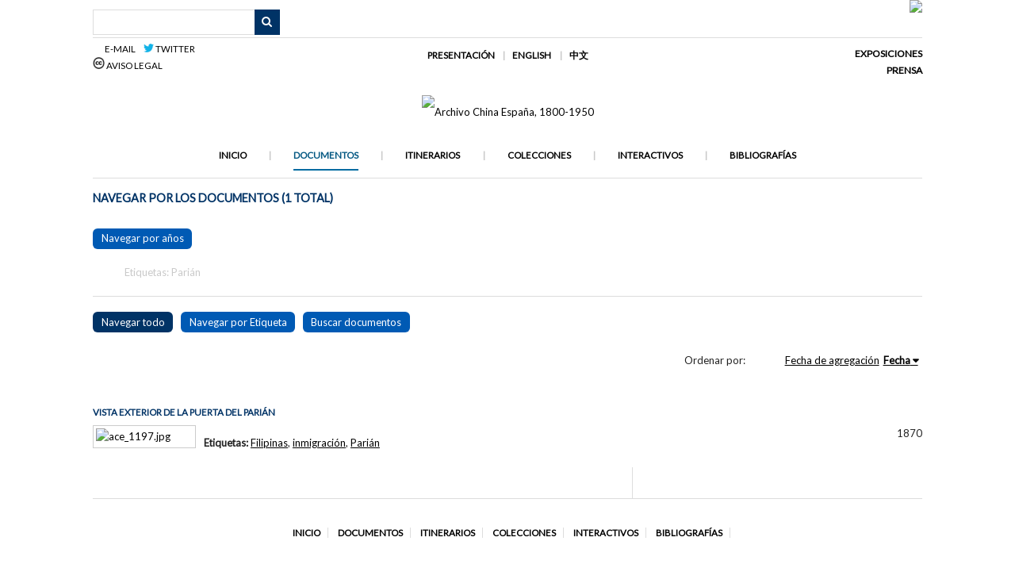

--- FILE ---
content_type: text/html; charset=utf-8
request_url: http://ace.uoc.edu/items/browse?tags=Pari%C3%A1n&sort_field=Dublin+Core%2CDate&sort_dir=d
body_size: 3866
content:
<!DOCTYPE html>
<html lang="es">
<head>
    <meta charset="utf-8">
    <meta name="viewport" content="width=device-width, initial-scale=1.0, maximum-scale=1.0, minimum-scale=1.0, user-scalable=yes" />
        <meta name="description" content="El ARCHIVO CHINA-ESPAÑA es un archivo digital en abierto que pone a disposición del gran público y de la comunidad académica documentación gráfica y textual sobre las interacciones que tienen lugar entre China y España desde el siglo XIX hasta mediados de siglo XX. Todo el fondo documental del archivo ha sido catalogado siguiendo estándares internacionales y su inclusión responde a criterios de significación y/o singularidad histórica. El ARCHIVO CHINA-ESPAÑA incorpora además colecciones e itinerarios virtuales temáticos, imágenes y mapas interactivos, cronologías y bibliografías, que en su conjunto ofrecen una narrativa comprensiva sobre acontecimientos, procesos, fenómenos y personajes clave de las interacciones entre China y España.<br />
<br />
El ARCHIVO CHINA-ESPAÑA es un proyecto que está siendo desarrollado por el grupo de investigación ALTER de la Universitat Oberta de Catalunya y ha sido financiado por el Ministerio de Ciencia e Innovación mediante el proyecto HAR2012-34823 (2013-2016)." />
            <title>Navegar por los documentos &middot; Archivo China España, 1800-1950</title>

    <link rel="alternate" type="application/rss+xml" title="Canal de RSS Omeka" href="/items/browse?tags=Pari%C3%A1n&amp;sort_field=Dublin+Core%2CDate&amp;sort_dir=d&amp;output=rss2" /><link rel="alternate" type="application/atom+xml" title="Canal de Atom Omeka" href="/items/browse?tags=Pari%C3%A1n&amp;sort_field=Dublin+Core%2CDate&amp;sort_dir=d&amp;output=atom" />
    <!-- Plugin Stuff -->
    
    <!-- Stylesheets -->
    <link href="//fonts.googleapis.com/css?family=Lato" media="all" rel="stylesheet" type="text/css" >
<link href="/application/views/scripts/css/iconfonts.css?v=2.7.1" media="all" rel="stylesheet" type="text/css" >
<link href="/themes/emiglio/css/style.css?v=2.7.1" media="all" rel="stylesheet" type="text/css" >
    <!-- JavaScripts -->
    <script type="text/javascript" src="//ajax.googleapis.com/ajax/libs/jquery/1.12.4/jquery.min.js"></script>
<script type="text/javascript">
    //<!--
    window.jQuery || document.write("<script type=\"text\/javascript\" src=\"\/application\/views\/scripts\/javascripts\/vendor\/jquery.js?v=2.7.1\" charset=\"utf-8\"><\/script>")    //-->
</script>
<script type="text/javascript" src="//ajax.googleapis.com/ajax/libs/jqueryui/1.11.2/jquery-ui.min.js"></script>
<script type="text/javascript">
    //<!--
    window.jQuery.ui || document.write("<script type=\"text\/javascript\" src=\"\/application\/views\/scripts\/javascripts\/vendor\/jquery-ui.js?v=2.7.1\" charset=\"utf-8\"><\/script>")    //-->
</script>
<script type="text/javascript">
    //<!--
    jQuery.noConflict();    //-->
</script>
<script type="text/javascript" src="/application/views/scripts/javascripts/vendor/jquery-accessibleMegaMenu.js?v=2.7.1"></script>
<script type="text/javascript" src="/themes/emiglio/javascripts/emiglio.js?v=2.7.1"></script>
<script type="text/javascript" src="/application/views/scripts/javascripts/globals.js?v=2.7.1"></script></head>

<body class="items browse">
    <a href="#content" id="skipnav">Saltar al contenido principal</a>
    
<div id="wrap">

        <header role="banner">

            
<div id="uoc-gral">
	<div id="uoc-left">
		<div id="search-container" role="search">
                		                <form id="search-form" name="search-form" action="/search" method="get">    <input type="text" name="query" id="query" value="" title="Buscar">            <input type="hidden" name="query_type" value="keyword" id="query_type">                <input type="hidden" name="record_types[]" value="Item" id="record_types">                <input type="hidden" name="record_types[]" value="File" id="record_types">                <input type="hidden" name="record_types[]" value="Collection" id="record_types">                <input type="hidden" name="record_types[]" value="SimplePagesPage" id="record_types">                <input type="hidden" name="record_types[]" value="Exhibit" id="record_types">                <input type="hidden" name="record_types[]" value="ExhibitPage" id="record_types">                <button name="submit_search" id="submit_search" type="submit" value="Buscar">Buscar</button></form>
	                		</div>
		
	</div>
	<div id="uoc-right">
	   <div id="header-image"><img src="http://ace.uoc.edu/files/theme_uploads/3995db4732f3ca72f6b769dc5a85e609.jpg" /></div>	</div>

</div>

<div id=upper>
	<div id=upper-left>
		<a href="mailto:ace@uoc.edu"><img border="0" src="https://upload.wikimedia.org/wikipedia/commons/thumb/6/62/Mail-closed.svg/48px-Mail-closed.svg.png" width="13" height="13"> E-mail&nbsp;&nbsp;&nbsp;&nbsp</a>
		<a href="https://twitter.com/Archive_ACE" target="_blank"><img border="0" src="http://ace.uoc.edu/themes/emiglio/images/menus/twitterlogo2.png" width="13" height="11"> Twitter</a>
		<br>
		<a href="/aviso-legal"><img border="0" src="http://ace.uoc.edu/themes/emiglio/images/menus/ccomons.png" width="15" height="15"> Aviso legal</a>  
  	</div>
	<div id=upper-center>
 		<a href="/presentacion">Presentación</a>
		<a href="/english">English</a>
		<a href="/zhongwen">&#20013;&#25991;</a><br>
	</div>	

	<div id=upper-right>
		<a href="/exposiciones">Exposiciones</a>
		<br>
		<a href="/prensa">Prensa</a>
	</div>

</div>

<div id="upper-mobile">

		<div id="search-container" role="search">
                		                <form id="search-form" name="search-form" action="/search" method="get">    <input type="text" name="query" id="query" value="" title="Buscar">            <input type="hidden" name="query_type" value="keyword" id="query_type">                <input type="hidden" name="record_types[]" value="Item" id="record_types">                <input type="hidden" name="record_types[]" value="File" id="record_types">                <input type="hidden" name="record_types[]" value="Collection" id="record_types">                <input type="hidden" name="record_types[]" value="SimplePagesPage" id="record_types">                <input type="hidden" name="record_types[]" value="Exhibit" id="record_types">                <input type="hidden" name="record_types[]" value="ExhibitPage" id="record_types">                <button name="submit_search" id="submit_search" type="submit" value="Buscar">Buscar</button></form>
	                		</div>



	<br><br><br><br>
	<a href="/aviso-legal"><img border="0" src="http://ace.uoc.edu/themes/emiglio/images/menus/ccomons.png" width="15" height="15">&nbsp;</a>  
	<a href="mailto:ace@uoc.edu"><img border="0" src="https://upload.wikimedia.org/wikipedia/commons/thumb/6/62/Mail-closed.svg/48px-Mail-closed.svg.png" width="13" height="13">&nbsp</a>
	<a href="https://twitter.com/Archive_ACE" target="_blank"><img border="0" src="http://ace.uoc.edu/themes/emiglio/images/menus/twitterlogo2.png" width="13" height="11"></a>
	<br>
	<a href="/presentacion">Presentación</a>
	<a href="/english">English</a>
	<a href="/zhongwen">&#20013;&#25991;</a>
	<br>
	<a href="/exposiciones">Exposiciones</a>
	<a href="/prensa">Prensa</a>

</div>

<div id="site-title">
	<a href="http://ace.uoc.edu" ><img src="http://ace.uoc.edu/files/theme_uploads/843b732a92043cebe62184a991906490.jpg" alt="Archivo China España, 1800-1950" /></a>
</div>


<div id="upper2-mobile">
	<a href="/">Inicio</a>
	<a href="/items">Documentos</a>  
	<a href="/exhibits">Itinerarios</a>  
	<a href="/collections">Colecciones</a>
	<a href="/neatline">Interactivos</a>
	<a href="/bibliografias">Bibliograf&iacute;as</a>
</div>

<div id=upper2>
    		<nav id="top-nav" role="navigation">
    			<ul class="navigation">
    <li>
        <a href="/">Inicio</a>
    </li>
    <li class="active">
        <a href="/items/browse">Documentos</a>
    </li>
    <li>
        <a href="/exhibits">Itinerarios</a>
    </li>
    <li>
        <a href="/collections/browse">Colecciones</a>
    </li>
    <li>
        <a href="/neatline">Interactivos</a>
    </li>
    <li>
        <a href="/bibliografias">Bibliografías</a>
    </li>
</ul>   		</nav>
</div>




        </header>

        <article id="content" role="main" tabindex="-1">

            
<div id="prim-items" class="browse">

    <h1>Navegar por los documentos (1 total)</h1>

    <div id=secondary-nav>
 		<a href="/anys">Navegar por a&ntilde;os</a>
    </div>

    <div id="item-filters"><ul><li class="tags">Etiquetas: Parián</li></ul></div>
    <ul class="items-nav navigation" id="secondary-nav">
        <ul class="navigation">
    <li class="active">
        <a href="/items/browse">Navegar todo</a>
    </li>
    <li>
        <a href="/items/tags">Navegar por Etiqueta</a>
    </li>
    <li>
        <a href="/items/search">Buscar documentos</a>
    </li>
</ul>    </ul>

    
    
        <div id="sort-links">
        <span class="sort-label">Ordenar por:</span><ul id="sort-links-list"><li  ><a href="/items/browse?tags=Pari%C3%A1n&amp;sort_field=added&amp;sort_dir=d">Fecha de agregación</a></li><li class="sorting desc" ><a href="/items/browse?tags=Pari%C3%A1n&amp;sort_field=Dublin+Core%2CDate&amp;sort_dir=a">Fecha</a></li></ul>    </div>

    
            <div class="item hentry">
            <div class="item-meta">

            <h2><a href="/items/show/1298">Vista exterior de la puerta del Parián</a></h2>

                            <div class="item-img">
                <a href="/items/show/1298"><img src="http://ace.uoc.edu/files/square_thumbnails/f96d4eba84b69d66779ee121520022e8.jpg" alt="ace_1197.jpg" title="ace_1197.jpg"></a>                </div>
            
            	    <div class="item-date">

		1870	    </div>
                            <div class="tags"><p><strong>Etiquetas: </strong>
                <a href="/items/browse?tags=Filipinas" rel="tag">Filipinas</a>, <a href="/items/browse?tags=inmigraci%C3%B3n" rel="tag">inmigración</a>, <a href="/items/browse?tags=Pari%C3%A1n" rel="tag">Parián</a></p>
                </div>
            
            <span class="Z3988" title="ctx_ver=Z39.88-2004&amp;rft_val_fmt=info%3Aofi%2Ffmt%3Akev%3Amtx%3Adc&amp;rfr_id=info%3Asid%2Fomeka.org%3Agenerator&amp;rft.date=1870&amp;rft.source=%C3%81lbum+de+Filipinas.+1870Biblioteca+Nacional+de+Espa%C3%B1a&amp;rft.title=Vista+exterior+de+la+puerta+del+Pari%C3%A1n&amp;rft.type=03+Fotograf%C3%ADa&amp;rft.identifier=http%3A%2F%2Face.uoc.edu%2Fitems%2Fbrowse"></span>
            </div><!-- end class="item-meta" -->



        </div><!-- end class="item hentry" -->
        
    </div>
<div id="secondary">


</div>

        </article>



        <footer role="contentinfo">

            <div id="bottom-nav">
                <ul class="navigation">
    <li>
        <a href="/">Inicio</a>
    </li>
    <li class="active">
        <a href="/items/browse">Documentos</a>
    </li>
    <li>
        <a href="/exhibits">Itinerarios</a>
    </li>
    <li>
        <a href="/collections/browse">Colecciones</a>
    </li>
    <li>
        <a href="/neatline">Interactivos</a>
    </li>
    <li>
        <a href="/bibliografias">Bibliografías</a>
    </li>
</ul>            </div>

            <div id="footer-text">
                <div style="text-align: center;"><a href="/aviso-legal"><img style="border-width: 0;" src="https://i.creativecommons.org/l/by-nc-nd/4.0/88x31.png" alt="Aviso legal" /></a>
<p><a style="text-decoration: none;" href="/aviso-legal">Los textos y mapas interactivos del “Archivo China-España, 1800-1950”, salvo en aquellos casos que se indique lo contrario, están bajo licencia “Creative Commons” del tipo BY-NC-ND (Reconocimiento-NoComercial-SinObraDerivada).<br />Las imágenes del “Archivo China-España, 1800-1950”, quedan excluidas del régimen de la licencia Creative Commons comentada, quedando prohibido su uso o explotación en cualquier forma.</a></p>
</div>

            </div>

            
        </footer>

    </div><!-- end wrap -->

    <script>
    jQuery(document).ready(function() {
        Omeka.showAdvancedForm();
        Omeka.skipNav();
        Emiglio.megaMenu();
    });
    </script>

<script>
  (function(i,s,o,g,r,a,m){i['GoogleAnalyticsObject']=r;i[r]=i[r]||function(){
  (i[r].q=i[r].q||[]).push(arguments)},i[r].l=1*new Date();a=s.createElement(o),
  m=s.getElementsByTagName(o)[0];a.async=1;a.src=g;m.parentNode.insertBefore(a,m)
  })(window,document,'script','https://www.google-analytics.com/analytics.js','ga');

  ga('create', 'UA-77072220-1', 'auto');
  ga('send', 'pageview');
</script>



</body>
</html>


--- FILE ---
content_type: text/css
request_url: http://ace.uoc.edu/themes/emiglio/css/style.css?v=2.7.1
body_size: 9371
content:
/*! normalize.css v3.0.2 | MIT License | git.io/normalize */
/**
 * 1. Set default font family to sans-serif.
 * 2. Prevent iOS text size adjust after orientation change, without disabling
 *    user zoom.
 */
html {
  font-family: sans-serif;
  /* 1 */
  -ms-text-size-adjust: 100%;
  /* 2 */
  -webkit-text-size-adjust: 100%;
  /* 2 */
}

/**
 * Remove default margin.
 */
body {
  margin: 0;
background: ffffff; 
}

/* HTML5 display definitions
   ========================================================================== */
/**
 * Correct `block` display not defined for any HTML5 element in IE 8/9.
 * Correct `block` display not defined for `details` or `summary` in IE 10/11
 * and Firefox.
 * Correct `block` display not defined for `main` in IE 11.
 */
article,
aside,
details,
figcaption,
figure,
footer,
header,
hgroup,
main,
menu,
nav,
section,
summary {
  display: block;
}

/**
 * 1. Correct `inline-block` display not defined in IE 8/9.
 * 2. Normalize vertical alignment of `progress` in Chrome, Firefox, and Opera.
 */
audio,
canvas,
progress,
video {
  display: inline-block;
  /* 1 */
  vertical-align: baseline;
  /* 2 */
}

/**
 * Prevent modern browsers from displaying `audio` without controls.
 * Remove excess height in iOS 5 devices.
 */
audio:not([controls]) {
  display: none;
  height: 0;
}

/**
 * Address `[hidden]` styling not present in IE 8/9/10.
 * Hide the `template` element in IE 8/9/11, Safari, and Firefox < 22.
 */
[hidden],
template {
  display: none;
}

/* Links
   ========================================================================== */
/**
 * Remove the gray background color from active links in IE 10.
 */
a {
  background-color: transparent;
}

/**
 * Improve readability when focused and also mouse hovered in all browsers.
 */
a:active,
a:hover {
  outline: 0;
}

/* Text-level semantics
   ========================================================================== */
/**
 * Address styling not present in IE 8/9/10/11, Safari, and Chrome.
 */
abbr[title] {
  border-bottom: 1px dotted;
}

/**
 * Address style set to `bolder` in Firefox 4+, Safari, and Chrome.
 */
b,
strong {
  font-weight: bold;
}

/**
 * Address styling not present in Safari and Chrome.
 */
dfn {
  font-style: italic;
}

/**
 * Address variable `h1` font-size and margin within `section` and `article`
 * contexts in Firefox 4+, Safari, and Chrome.
 */
h1 {

  margin: 0.67em 0;
	font-size: 0.925rem;
    font-weight: bold;
}

/**
 * Address styling not present in IE 8/9.
 */
mark {
  background: #ff0;
  color: #000;
}

/**
 * Address inconsistent and variable font size in all browsers.
 */
small {
  font-size: 80%;
}

/**
 * Prevent `sub` and `sup` affecting `line-height` in all browsers.
 */
sub,
sup {
  font-size: 75%;
  line-height: 0;
  position: relative;
  vertical-align: baseline;
}

sup {
  top: -0.5em;
}

sub {
  bottom: -0.25em;
}

/* Embedded content
   ========================================================================== */
/**
 * Remove border when inside `a` element in IE 8/9/10.
 */
img {
  border: 0;
}

/**
 * Correct overflow not hidden in IE 9/10/11.
 */
svg:not(:root) {
  overflow: hidden;
}

/* Grouping content
   ========================================================================== */
/**
 * Address margin not present in IE 8/9 and Safari.
 */
figure {
  margin: 1em 40px;
}

/**
 * Address differences between Firefox and other browsers.
 */
hr {
  -moz-box-sizing: content-box;
  box-sizing: content-box;
  height: 0;
}

/**
 * Contain overflow in all browsers.
 */
pre {
  overflow: auto;
}

/**
 * Address odd `em`-unit font size rendering in all browsers.
 */
code,
kbd,
pre,
samp {
  font-family: monospace, monospace;
  font-size: 1em;
}

/* Forms
   ========================================================================== */
/**
 * Known limitation: by default, Chrome and Safari on OS X allow very limited
 * styling of `select`, unless a `border` property is set.
 */
/**
 * 1. Correct color not being inherited.
 *    Known issue: affects color of disabled elements.
 * 2. Correct font properties not being inherited.
 * 3. Address margins set differently in Firefox 4+, Safari, and Chrome.
 */
button,
input,
optgroup,
select,
textarea {
  color: inherit;
  /* 1 */
  font: inherit;
  /* 2 */
  margin: 0;
  /* 3 */
}

/**
 * Address `overflow` set to `hidden` in IE 8/9/10/11.
 */
button {
  overflow: visible;
}

/**
 * Address inconsistent `text-transform` inheritance for `button` and `select`.
 * All other form control elements do not inherit `text-transform` values.
 * Correct `button` style inheritance in Firefox, IE 8/9/10/11, and Opera.
 * Correct `select` style inheritance in Firefox.
 */
button,
select {
  text-transform: none;
}

/**
 * 1. Avoid the WebKit bug in Android 4.0.* where (2) destroys native `audio`
 *    and `video` controls.
 * 2. Correct inability to style clickable `input` types in iOS.
 * 3. Improve usability and consistency of cursor style between image-type
 *    `input` and others.
 */
button,
html input[type="button"],
input[type="reset"],
input[type="submit"] {
  -webkit-appearance: button;
  /* 2 */
  cursor: pointer;
  /* 3 */
}

/**
 * Re-set default cursor for disabled elements.
 */
button[disabled],
html input[disabled] {
  cursor: default;
}

/**
 * Remove inner padding and border in Firefox 4+.
 */
button::-moz-focus-inner,
input::-moz-focus-inner {
  border: 0;
  padding: 0;
}

/**
 * Address Firefox 4+ setting `line-height` on `input` using `!important` in
 * the UA stylesheet.
 */
input {
  line-height: normal;
}

/**
 * It's recommended that you don't attempt to style these elements.
 * Firefox's implementation doesn't respect box-sizing, padding, or width.
 *
 * 1. Address box sizing set to `content-box` in IE 8/9/10.
 * 2. Remove excess padding in IE 8/9/10.
 */
input[type="checkbox"],
input[type="radio"] {
  box-sizing: border-box;
  /* 1 */
  padding: 0;
  /* 2 */
}

/**
 * Fix the cursor style for Chrome's increment/decrement buttons. For certain
 * `font-size` values of the `input`, it causes the cursor style of the
 * decrement button to change from `default` to `text`.
 */
input[type="number"]::-webkit-inner-spin-button,
input[type="number"]::-webkit-outer-spin-button {
  height: auto;
}

/**
 * 1. Address `appearance` set to `searchfield` in Safari and Chrome.
 * 2. Address `box-sizing` set to `border-box` in Safari and Chrome
 *    (include `-moz` to future-proof).
 */
input[type="search"] {
  -webkit-appearance: textfield;
  /* 1 */
  -moz-box-sizing: content-box;
  -webkit-box-sizing: content-box;
  /* 2 */
  box-sizing: content-box;
}

/**
 * Remove inner padding and search cancel button in Safari and Chrome on OS X.
 * Safari (but not Chrome) clips the cancel button when the search input has
 * padding (and `textfield` appearance).
 */
input[type="search"]::-webkit-search-cancel-button,
input[type="search"]::-webkit-search-decoration {
  -webkit-appearance: none;
}

/**
 * Define consistent border, margin, and padding.
 */
fieldset {
  border: 1px solid #c0c0c0;
  margin: 0 2px;
  padding: 0.35em 0.625em 0.75em;
}

/**
 * 1. Correct `color` not being inherited in IE 8/9/10/11.
 * 2. Remove padding so people aren't caught out if they zero out fieldsets.
 */
legend {
  border: 0;
  /* 1 */
  padding: 0;
  /* 2 */
}

/**
 * Remove default vertical scrollbar in IE 8/9/10/11.
 */
textarea {
  overflow: auto;
}

/**
 * Don't inherit the `font-weight` (applied by a rule above).
 * NOTE: the default cannot safely be changed in Chrome and Safari on OS X.
 */
optgroup {
  font-weight: bold;
}

/* Tables
   ========================================================================== */
/**
 * Remove most spacing between table cells.
 */
table {
  border-collapse: collapse;
  border-spacing: 0;
}

td,
th {
  padding: 0;
}

@media screen {
  /*
  Table of Contents
  =================
  -- General HTML Elements
  -- Global classes
  -- Header
  -- Footer
  -- Search
  -- Home
  -- Items
  -- Simple Pages
  -- Exhibits
  */
  /* @group ----- Generic HTML elements ----- */
  html {
    font-size: 87.5%;
    line-height: 1.5em;
  }

  * {
    -moz-box-sizing: border-box;
    -webkit-box-sizing: border-box;
    box-sizing: border-box;
  }

  body {
    font-family: "Lato", sans-serif;
    font-size: 0.925rem;
    line-height: 21px;
    color: #222;
    background: #fff;
  }

  h1 {
	font-size: 1.025rem;
	    font-weight: bold;
    line-height: 32px;
    margin-bottom: 1.5em;
    text-transform: uppercase;
        color: #003366;
  }

  h2 {
	font-size: 0.825rem;
    line-height: 32px;
    margin-bottom: 0.85714em;
    font-weight: bold;
    text-transform: uppercase;
        color: #003366;

  }

  h3 {
    font-size: 17.5px;
    line-height: 21px;
    margin-bottom: 1.2em;
    color: #003366;
  }

  h4 {
    margin-bottom: 1.5em;
    font-weight: bold;
    color: #000;
  }

  p, ul, ol, dl {
    margin-bottom: 1.5em;
  }

  ul, ol, dl {
    margin-left: 1.5em;
  }

  ul {
    list-style-type: disc;
  }

  ol {
    list-style-type: decimal;
  }

  ul ul,
  ul ol,
  ol ol,
  ol ul {
    margin-bottom: 0;
  }

  dt {
    font-weight: bold;
  }

  dd {
    margin-left: 1.5em;
    margin-bottom: 1.5em;
  }

  blockquote {
    margin: 3em 0;
    font-style: italic;
    border-color: #ddd;
    padding: 1.5em 1.5em 0;
    border-top-width: 0.07143em;
    border-top-style: solid;
    padding-top: 1.42857em;
  }

  em, i {
    font-style: italic;
  }

  strong, b {
    font-weight: bold;
  }

  a:link {
    color: #000;
  }

  a:visited {
    color: #000;
  }

  a:hover {
    color: #003366;
  }

  a:active {
    color: #7B8D78;
  }

  h1 a,
  h2 a,
  h3 a,
  h4 a,
  #site-title a {
    text-decoration: none;
  }

  table {
    width: 100%;
    margin: 3em 0;
    border-collapse: collapse;
    border-spacing: 0px;
  }

  th, td {
    margin: 0;
    padding: 10px 0;
    border-bottom: 1px solid #ddd;
  }

  th {
    text-align: left;
    color: #A49D4C;
    font-weight: bold;
    border-bottom: 2px solid #ddd;
  }

  fieldset {
    border: 0;
    padding: 0;
  }

  input {
    margin: 0;
  }

  input[type=text],
  input[type=password],
  textarea {
    font-family: "Lato", sans-serif;
    border-color: #ddd;
    border-width: 0.07143em;
    border-style: solid;
    padding: 0.30357em;
    font-size: 14px;
    line-height: 21px;
    margin: 0.375em 0;
    max-width: 100%;
    display: block;
    min-height: 2.25em;
  }

  input[type=submit],
  button,
  a.button {
    -moz-appearance: none;
    -webkit-appearance: none;
    -moz-border-radius: 0;
    -webkit-border-radius: 0;
    border-radius: 0;
    font-family: "Lato", sans-serif;
    font-size: 14px;
    line-height: 21px;
    background-color: #003366;
    color: #fff;
    border: 0;
    padding: 0.375em;
    cursor: pointer;
    margin: 0;
  }
  input[type=submit]:hover,
  button:hover,
  a.button:hover {
    background-color: #706b34;
  }

  select {
    display: inline-block;
    margin: 0.375em 0;
    -moz-border-radius: 0px;
    -webkit-border-radius: 0px;
    border-radius: 0px;
    border: 1px solid #ccc;
    font-size: 14px;
    line-height: 31.5px;
    height: 31.5px;
    margin-right: 3px;
    vertical-align: top;
  }

  textarea {
    margin-bottom: 1.5em;
    min-width: 50%;
    min-height: 9em;
    border-color: #ddd;
    border-width: 0.07143em;
    border-style: solid;
    padding: 0.67857em;
    vertical-align: top;
  }

  label,
  .label {
    font-weight: bold;
    vertical-align: top;
  }

  .field {
    margin-bottom: 1.5em;
  }

  .inputs {
    min-height: 3em;
    line-height: 42px;
  }

  #skipnav {
    border: 0;
    clip: rect(0, 0, 0, 0);
    height: 1px;
    margin: -1px;
    overflow: hidden;
    padding: 0;
    position: absolute;
    width: 1px;
  }

  #skipnav:focus {
    top: 0;
    z-index: 9999;
    clip: initial;
    height: auto;
    width: auto;
    padding: .5em;
    border: 1px blue dashed;
    color: #A49D4C;
  }

  /* @end */
  /* @group ----- Global classes ----- */
  .screen-reader-text {
    position: absolute;
    left: -9999px;
  }

  #wrap {
    overflow: hidden;
    background: #fff;
    width: 1084px;
    padding: 1.5em;
    margin: 3em auto;
    padding-top: 0;
    margin-top: 0;
  }

  #content {
    clear: both;
    padding-bottom: 1.5em;
    border-top: 1px solid #ddd;
    border-bottom: 1px solid #ddd;
    float: left;
    width: 100%;
    position: relative;
  }
  #content > h1:first-of-type {
    padding: 0.75em 0;
    margin: 0;
  }
  #content #intro + #primary, #content > #primary, #content #secondary , #content #secondary-collections {
    padding-top: 1.5em;
  }

  #content > h1:first-child {
    width: 100%;
    display: inline-block;
  }

  #content > #primary:not(:only-child) {
    float: left;
    width: 65%;
    padding: 1em 0 1.5em 0;
    margin-bottom: -1.5em;
    position: relative;
  }
  #primary-collections:not(:only-child) {
    float: left;
    width: 100%;
    padding: 0;
    position: relative;
  }

#primary-sub1:not(:only-child) {
    float: left;
    width: 50%;
    padding: 0 1em 1.5em 0;
    margin-bottom: -0.8em;
    position: relative;
  }

#primary-sub2:not(:only-child) {
    float: right;
    width: 50%;
    padding: 0 0 1.5em 1em;
    margin-bottom: -1.5em;
    position: relative;
  }

  #content > #primary:not(:only-child) > h1:first-child, #content > #primary:not(:only-child) > h2:first-child {
    margin-top: 0em;
    margin-bottom: 0.75em;
  }
  #content > #primary-collections:not(:only-child) > h1:first-child, #content > #primary-collections:not(:only-child) > h2:first-child {
    margin-top: 0em;
    margin-bottom: 0.75em;
  }

  #content > #primary:not(:only-child):after {
    content: "";
    display: block;
    position: absolute;
    right: -1px;
    top: 0;
    bottom: 0;
    background-color: #ddd;
    width: 1px;
  }

  #content nav {
    overflow: hidden;
  }

  #secondary,
  #sidebar {
    float: right;
    width: 35%;
    padding: 0 0 1.5em 1.5em;
    word-wrap: break-word;
    border-left: 1px solid #ddd;
    margin-bottom: -1.5em;
  }
  #secondary-collections {
    float: right;
    width: 100%;
    padding: 0 0 1.5em 0;
    word-wrap: break-word;
    margin: 0;
  }
  .navigation {
    list-style: none;
    margin-left: 0;
  }

  .pagination-nav {
    position: relative;
    float: left;
    clear: both;
  }
  .pagination-nav ul {
    height: 2.25em;
    clear: both;
    margin: 0 0 1.5em;
    background-color: #ddd;
    display: inline-block;
    vertical-align: top;
    padding-left: 0;
  }
  .pagination-nav input {
    margin: 0 5px 0 0;
    width: 4em;
    text-align: center;
    display: inline;
  }

  .page-input {
    padding-right: 10px;
  }

  .pagination_next,
  .pagination_previous {
    background-color: #0078ef;
    font-size: 14px;
    position: relative;
  }
  .pagination_next a,
  .pagination_previous a {
    color: #fff;
    text-decoration: none;
    font-weight: bold;
    height: 2.25em;
    display: block;
    padding: 0 10px;
    line-height: 31.5px;
  }

  .pagination_next a:after {
    font-family: "FontAwesome";
    content: "\f105";
  }

  .pagination_previous a:after {
    font-family: "FontAwesome";
    content: "\f104";
  }

  .pagination li {
    display: block;
    float: left;
  }

  .hTagcloud li {
    display: inline;
  }

  .hTagcloud ul {
    list-style: none;
    margin-left: 0;
    padding-left: 10px;
  }

.popularity {
text-align: center;
width: 80%;
}

.popularity a {
    text-decoration: none;
    padding: 0 15px 1px 15px;
    border: 1px solid #ccc;
    border-radius: 8px;
    background: #eee;
    vertical-align: middle;
    margin: 2px 5px 2px 5px;
    text-align: center;
    display: inline-block;
}

.popularity a:hover {
    font-weight: bold;
}

  .popular {
    font-size: 100%;
line-height: 200%;
  }

  .v-popular {
    font-size: 140%;
line-height: 190%;
  }

  .vv-popular {
    font-size: 160%;
line-height: 190%;
  }

  .vvv-popular {
    font-size: 180%;
line-height: 190%;
  }

  .vvvv-popular {
    font-size: 200%;  
line-height: 180%;

}

  .vvvvv-popular {
    font-size: 210%;
line-height: 180%;
  }

  .vvvvvv-popular {
    font-size: 220%;
line-height: 170%;
  }

  .vvvvvvv-popular {
    font-size: 230%;
line-height: 160%;
  }

  .vvvvvvvv-popular {
    font-size: 230%;
line-height: 160%;

  }

  ul.tags {
    margin-left: 0;
  }

  ul.tags li {
    display: inline;
    margin-bottom: 0;
  }

  .collection {
    border-color: #ddd;
    border-top-width: 0.07143em;
    border-top-style: solid;
    padding-top: 0.67857em;
    clear: both;
  }

  .collection .image,
  .exhibit .image {
    float: left;
    display: block;

    margin: 0 1.5em 0 3px;
  }


  /* @end */

  /* @group ----- Header ----- */
  header {
    margin-bottom: 0.75em;
  }

  #site-title {
    position: relative;
    float: left;
    margin: 0.5rem 0;
    z-index: 6;
    line-height: 3rem;
    width: 100%;
    text-align: center;
 }




  #site-title img {
    text-align: center;
  }

@media only screen and (min-width: 768px) and (max-width: 959px) {
  #site-title img {
   max-width: 300px;
  }
}
@media only screen and (max-width: 767px) {
  #site-title img {
   max-width: 250px;
  }
}
@media only screen and (min-width: 480px) and (max-width: 767px) {
  #site-title img {
    width: 100%;
  }
}

  #search-container {
    float: left;
    text-align: left;
    vertical-align: top;
    width: 75%;
    position: relative;
  }
  #search-container form {
    margin: 0.375em 0;
    float: left;
    width: 100%;
    position: relative;

  }
  #search-container form a {
    font-weight: bold;
    text-decoration: none;
  }
  #search-container input {
    vertical-align: top;
    margin: 0;
  }
  #search-container input[type=text] {
    width: 100%;
    float: left;
    height: 31.5px;
  }
  #search-container button,
  #search-container .button {
    width: 2.25em;
    position: absolute;
    top: 0;
    right: 0;
    text-indent: -9999px;
  }
  #search-container button:after,
  #search-container .button:after {
    font-family: "FontAwesome";
    text-indent: 0;
    position: absolute;
    top: 0;
    left: 0;
    bottom: 0;
    width: 2.25em;
    line-height: 2.25em;
    text-align: center;
  }
  #search-container button:after {
    content: "\f002";
  }
  #search-container .show-advanced:after {
    content: "\f141";
  }

  #search-container.with-advanced input[type=text] {
    width: 100%;
    padding-right: 4.5em;
  }
  #search-container.with-advanced button,
  #search-container.with-advanced .show-advanced {
    width: 2.25em;
    position: absolute;
  }
  #search-container.with-advanced button {
    right: 0;
  }
  #search-container.with-advanced .show-advanced {
    width: 2.25em;
    color: #fff !important;
    display: block;
    right: 2.25em;
    text-align: center;
    border-left: 1px solid rgba(0, 0, 0, 0.08);
  }

  #advanced-form {
    position: absolute;
    top: 2.25em;
    background-color: #fff;
    z-index: 20;
    width: 100%;
    border-color: #ddd;
    border-top-color: #fff;
    border-width: 0.07143em;
    border-style: solid;
    padding: 0.30357em;
    text-align: left;
    padding: 0.75em;
  }
  #advanced-form.closed {
    display: none;
  }
  #advanced-form.open {
    left: 0;
  }
  #advanced-form p {
    margin-bottom: 0.75em;
  }
  #advanced-form fieldset {
    margin-bottom: 1.5em;
  }
  #advanced-form label {
    font-size: 14px;
    font-weight: normal;
  }
  #advanced-form input[type=checkbox],
  #advanced-form input[type=radio] {
    margin: 0.375em 5px 0 0;
  }
  #advanced-form > *:last-child {
    margin-bottom: 0;
  }

  /* mega menu list */
  .nav-menu {
    width: 100%;
    display: block;
    position: relative;
    list-style: none;
    margin: 0;
    padding: 0;
    z-index: 15;
    float: left;
    background-color: #ffffff;
	text-align: center;
	color: #000;
  }
  .nav-menu a {
    text-decoration: none;
  }
  .nav-menu a:link, .nav-menu a:visited {
    color: #000;
  }
  .nav-menu a:hover, .nav-menu a:focus {
    background-color: #ffffff;
    color: #003366;
  }

  /* a top level navigation item in the mega menu */

  .nav-item {
    list-style: none;
    display: inline-block;
    padding: 0;
    margin: 0;
    position: relative;
  }




  /* first descendant link within a top level navigation item */
  .nav-item > a {
    position: relative;
    display: inline-block;
    margin: 0.75em 1.5em;

    border: 0;

  }

  /* focus/open states of first descendant link within a top level 
     navigation item */
  .nav-item > a:focus,
  .nav-item > a.open {
    background-color: #ffffff;
  }

  /* open state of first descendant link within a top level 
     navigation item */
  .nav-item > a.open {
    background-color: #ffffff; 
    border-bottom: none;
    z-index: 1;
  }

  /* sub-navigation panel */
  .sub-nav {
    position: absolute;
    display: none;
    top: 3em;
    padding: 1.5em;
    border: 0;
    margin: 0;
    background-color: #ffffff;
    z-index: 2;
  }

  /* sub-navigation panel open state */
  .sub-nav.open {
    display: block;
    background-color: #ffffff;
    min-width: 150%;
    text-align: left;
	text-indent: -25px;
	position: absolute;
	padding-left: 40px

  }

  /* list of items within sub-navigation panel */
  .sub-nav ul {
    display: block;
    vertical-align: top;
    margin: 0;
    padding: 0;
  }
  .sub-nav ul a:before {
    content: "\2014\0020";
  }

  /* list item within sub-navigation panel */
  .sub-nav li {
    display: block;
    list-style-type: none;
    margin: 0;
    padding: 0;
  }

  [aria-haspopup="true"]:after {
    font-family: "FontAwesome";
    content: "\f0da";
    margin: 0 0 0 .5em;
    vertical-align: bottom;
  }

  [aria-haspopup="true"].open:after {
    content: "\f0d7";
  }

  #header-image {
    clear: both;
    margin: 0;
    padding: 0;
	float: right;
  }
  #header-image img {
    display: block;
    max-width: 100%;
  }

@media only screen and (max-width: 959px) {
  #header-image img {
    width: 50%;
    float: right;
  }
}


  /* @end */
  /* @group ----- Footer ----- */
  footer {
    clear: both;
    padding-top: 1.5em;
  }
  footer ul {
    width: 100%;
    float: right;
    text-align: center;
    margin-bottom: 0;
  }

header ul {
    text-align: center;
}

  footer ul ul {
    display: none;
  }
  footer li {
    margin-bottom: 0;
    display: inline;
  }
  footer li a {
    font-size: 0.825rem;
    font-weight: bold;
    margin-left: 9px;
    text-decoration: none;
    text-transform: uppercase;
    font-weight: bold;
    padding-right: 9px;
    white-space: nowrap;
  }
footer li a:hover {
    color: #003366;
  }

  footer li a:last-child {
    border-right: 1px solid #ddd;
    padding-right: 9px;
    white-space: nowrap;
  }
  footer li.nav-home a {
    border-width: 0;
  }
  footer a:visited {
    color: #000;
  }

  #footer-text {
    width: 100%;
    margin-bottom: 0;
    margin-top: 3em;
  }

  #footer-text a {
    color: #003366;
  }

  #footer-text a:hover {
    color: #0078ef;
  }

  /* @end */
  /* @group ----- Search ----- */
  #item-filters ul,
  #search-filters ul {
    margin: 0;
  }
  #item-filters ul ul,
  #search-filters ul ul {
    display: inline-block;
  }

  #item-filters li,
  #search-filters li {
    display: inline-block;
  }

  #item-filters > ul > li,
  #search-filters > ul > li {

  background-color: #ffffff;
    color: #c9c9c9;
  }

  #item-filters li li,
  #search-filters li li {
    text-transform: lowercase;
  }
  #item-filters li li:after,
  #search-filters li li:after {
    content: ", ";
  }
  #item-filters li li:last-of-type:after,
  #search-filters li li:last-of-type:after {
    content: "";
  }

  #item-filters {
    border-color: #ddd;
    border-bottom-width: 0.07143em;
    border-bottom-style: solid;
    padding-bottom: 1.42857em;
    margin-bottom: 1.5em;
  }

  #search-results {
    margin-top: 1.5em;
  }
  #search-results td, #search-results th {
    vertical-align: top;
  }
  #search-results .image {
    margin-bottom: 0;
  }

  /* @end */
  /* @group ----- Home ----- */
  #intro {
    border-color: #7B8D78;
    border-bottom-width: 0.21429em;
    border-bottom-style: solid;
    border-top-width: 0.21429em;
    border-top-style: solid;
    padding-left: 1em;
    padding-right: 1em;
    padding-top: 0.1em;
    padding-bottom: 0.8em;
  }

  #intro h2 {
    font-size: 17.5px;
    font-weight: bold;
    margin: 0 -0.8em 0.8em;
    padding: 0.5em 0.9em;
    color: #4F584D;
    border-color: #7B8D78;
    border-bottom-width: 0.21429em;
    border-bottom-style: solid;

  }

  #home #content #primary,
  #home #content #primary-collections {
    padding-top: 1.5em !important;
  }

  .featured *:last-child {
    margin-bottom: 0em;
  }

  .featured .record {
    border-top-width: 0em;
    border-top-style: solid;
    padding-top: 0em;
  }

  #recent-items h3 {
    margin-top: 0em;
  }


  /* @end */
  /* @group ----- Items ----- */
  .items.show #content > #primary {
    padding-top: 1.5em;
  }
  .items.show #content > #primary-collections {
    padding-top: 1.5em;
  }
  .items.show #content #secondary {
    padding-top: 0;
  }
  .items.show #content #secondary-collections {
    padding-top: 0;
  }
  .items-nav,
  #secondary-nav,
  .secondary-nav,
  #exhibit-child-pages {
    overflow: hidden;
    margin-bottom: 1.5em;
    padding-left: 0;
  }
  .items-nav ul,
  #secondary-nav ul,
  .secondary-nav ul,
  #exhibit-child-pages ul {
    padding-left: 0;
  }
  .items-nav li,
  #secondary-nav li,
  .secondary-nav li,
  #exhibit-child-pages li {
    display: inline-block;
    float: left;
    padding: 0;
    margin: 0 10px 0 0;
  }
  .items-nav a,
  #secondary-nav a,
  .secondary-nav a,
  #exhibit-child-pages a {
    text-decoration: none;
    display: block;
    float: left;
    padding: 0.2em 0.8em 0.2em 0.8em;

    text-align: center;
    color: #fff;
    background: #005ab4;
    border-width: 0 1px 1px 0;
	border-radius: 6px;

  }
  .items-nav a:hover,
  .items-nav li.active a,
  #secondary-nav a:hover,
  #secondary-nav li.active a,
  .secondary-nav a:hover,
  .secondary-nav li.active a,
  #exhibit-child-pages a:hover,
  #exhibit-child-pages li.active a {
    background-color: #003366;
    color: #fff;
  }

  div.item {
	float: left;
	text-align: center;
    overflow: hidden;
    border-color: #ddd;

    padding-top: 0;
    padding-right: 1.6em;
  }

  div.item:first-child {
    clear: both;
    overflow: hidden;
  }

  div.item h2 {
    margin-top: 0em;
  }


  .item img {
    width: 10em;
    height: auto;
    padding: 3px;
    border: 1px solid #ccc;
    background-color: #fff;
    float: left;
    margin-right: 10px;
    margin-bottom: 1em;
  }

  #recent-items .item img {
    width: 10em;
    height: auto;
    padding: 3px;
    border: 1px solid #ccc;
    background-color: #fff;
    float: left;
    margin-right: 0;
  }

@media only screen and (max-width: 959px) {
  #recent-items .item img {
    width: 8em;
  }
}


#index01 .item img {
    width: 10em;
    height: auto;
    padding: 3px;
    border: 1px solid #ccc;
    background-color: #fff;
    float: left;
    margin: 0 0 0.3em 0;
  }

  .items #primary .item-file img,
  .items #primary-collections .item-file img,
  .files #primary .item-file img,
  .files #primary-collections .item-file img {
    width: auto;
    max-width: 100%;
  }

  #itemfiles {
    overflow: hidden;
    margin-bottom: 3em;
  }

  #itemfiles img,
  .files .item-file img {
    margin: 0 0.375em 0.375em 0;
    padding: 3px;
    border: 1px solid #ccc;
    background-color: #fff;
  }

  #itemfiles + * {
    clear: left;
  }

  #secondary #itemfiles img,
  #secondary-collections #itemfiles img {
    width: 6em;
    float: left;
  }

  .element-text {
    font-size: 14px;
    margin-bottom: 0.5em;
  }

  .element-text-empty {
    display: none;
  }

  .item-pagination {
    clear: both;
    overflow: hidden;
    border-color: #ddd;
    font-weight: bold;
    border-top-width: 0.07143em;
    border-top-style: solid;
    padding-top: 1.42857em;
    margin: 1.5em 0 0;
    float: left;
    width: 100%;
  }
  .item-pagination li {
    display: block;
    float: left;
    width: 400px;
    margin-bottom: 0;
  }
  .item-pagination li.next {
    float: right;
    text-align: right;
  }
  .item-pagination a {
    text-decoration: none;
    display: block;
    float: left;
    width: 400px;
  }

  #sort-links {
    margin: 0.375em 0 1.5em;
    float: right;
  }

  #sort-links-list {
    margin-left: 10px;
    display: inline;
  }
  #sort-links-list li {
    display: inline;
    margin-right: 5px;
  }

  .asc a:after, .desc a:after {
    display: inline-block;
    font-family: "FontAwesome";
    text-decoration: underline;
  }

  .asc a:after {
    content: "\00a0\f0d8";
  }

  .desc a:after {
    content: "\00a0\f0d7";
  }

  .sorting {
    font-weight: bold;
  }

  #advanced-search-form {
    padding-bottom: 3em;
  }
  #advanced-search-form label {
    font-size: 15.75px;
  }
  #advanced-search-form input {
    display: inline-block;
  }

  .remove_search {
    padding: 0.375em 10px;
    text-indent: -9999px;
    width: 31.5px;
    position: relative;
    height: 31.5px;
  }
  .remove_search:after {
    content: "\f00d";
    font-family: "FontAwesome";
    text-indent: 0;
    text-align: center;
    width: 100%;
    top: 0;
    left: 0;
    position: absolute;
    line-height: 31.5px;
  }

  /* @end */
  /* @group ----- Collections ----- */
  .collections.browse h1 {
    float: left;
  }

  .collections .item-img {
    float: left;
    margin: 0 1.5em 0.5em 0;
  }
  .collections .item-img a {
    display: block;
    height: 14em;
    margin-bottom: 1em;
  }
  .collections .item-img img {
    height: 100%;
    width: auto;
    padding: 3px;
    border: 1px solid #ccc;
    background-color: #fff;
  }

  div.collection h2,
  div.exhibit h2,
  div.record h2 {
    margin-top: 0em;
  }

  /* @end */
  /* @group ----- Simple Pages ----- */
  .page #primary {
    width: 100% !important;
    border-right: 0 !important;
    padding-top: 1.5em !important;
  }

  /* @end */
  /* @group ----- Exhibits ----- */
  .exhibit {
    overflow: hidden;
  }

  .browse .exhibit {
    clear: both;
  }

  .browse #featured-exhibit .exhibit {
    padding: 0;
    border-top: 0;
  }

  .summary #exhibit-pages {
    width: -moz-calc(35% - 1.5em);
    width: -webkit-calc(35% - 1.5em);
    width: calc(35% - 1.5em);
    float: right;
    position: relative;
    overflow: visible;
    margin-bottom: -1.5em;
    padding: 1.5em 0;
  }
  .summary #exhibit-pages:after {
    content: "";
    display: block;
    position: absolute;
    left: -1.5em;
    top: 0;
    bottom: 0;
    background-color: #DDD;
    width: 1px;
  }

  #exhibit-pages > ul > li:not(.parent) li {
    display: none;
  }

  #exhibit-pages > ul > li.current li {
    display: block;
  }

  .summary #content > h1:first-of-type {
    float: left;
    width: 65%;
  }

  .summary #content > h1:first-of-type {
    margin-right: 0.75em;
  }

  .summary #content #primary {
    padding-right: 1.5em;
  }

  .exhibits #secondary h2 {
    margin-bottom: 0.5em;
  }

  .browse .exhibit {
    border-color: #ddd;
    border-top-width: 0.07143em;
    border-top-style: solid;
    padding-top: 1.42857em;
    margin-top: 1.5em;
  }

  #exhibit-pages > ul > li {
    margin-bottom: 1.5em;
  }
  #exhibit-pages ul {
    margin: 0;
    padding: 0;
    overflow: hidden;
    margin-bottom: 1.5em;
  }
  #exhibit-pages ul ul {
    padding-left: 1.5em;
    margin-bottom: 0em;
  }
  #exhibit-pages ul li {
    width: 100%;
    display: block;
    padding: 0;
  }
  #exhibit-pages ul li:last-of-type {
    margin-bottom: 0em;
  }
  #exhibit-pages ul a {
    width: 100%;
    text-align: left;
    text-decoration: none;
    font-weight: bold;
    display: block;
    padding: 0.2em 0.8em 0.2em 0.8em;
    color: #003366;
    background: #fff;
    border-width: 0 1px 1px 0;
    border-radius: 6px;
  }
  #exhibit-pages ul a:hover {
    background-color: #003366;
    color: #fff;
    font-weight: normal;
  }
  #exhibit-pages .current > a {
    background-color: #003366;
    color: #fff;
    font-weight: normal;
  }

  #exhibit-page-navigation {
    border-color: #ddd;
    border-top-width: 0.07143em;
    border-top-style: solid;
    padding-top: 1.42857em;
    margin: 1.5em 0 0;
    float: left;
    width: 100%;
  }

  .exhibit-block {
    overflow: hidden;
  }

  .exhibit-block > *:last-child {
    margin-bottom: 0;
  }

  /* @end */
  /* @group ----- Other Plugins ----- */
  #recaptcha_area input {
    display: inline;
    min-height: 0;
  }

  /* @end */
}
@media screen and (max-width: 844px) {
  body, #wrap {
    width: 100%;
    margin: 0;
  }

  #primary,
  #primary-collections,
  #secondary,
  #secondary-collections,
  #exhibit-pages,
  #sidebar {
    width: 100% !important;
    border-right: 0 !important;
    padding: 0 !important;
  }

  #exhibit-pages {
    clear: both;
  }

  .exhibit #exhibit-pages:after,
  #content > #primary:not(:only-child):after,
  #content > #primary-collections:not(:only-child):after {
    background-color: transparent;
  }

  #content > #primary:not(:only-child),
  #content > #primary-collections:not(:only-child) {
    margin-bottom: 1.5em;
  }

  #secondary,
  #secondary-collections,
  #sidebar {
    border-left: 0;
  }

  #search-container {
    width: 100%;
    margin-bottom: 1.5em;
  }
}
@media screen and (max-width: 480px) {
  #site-title img {
    width-max: 75%;
  }

  .navigation {
    position: relative;
  }

  .navigation li {
    display: block;
    width: 100%;
    border-color: rgba(255, 255, 255, 0.15);
    border-bottom-width: 0.07143em;
    border-bottom-style: solid;
    padding-bottom: -0.07143em;
  }
  .navigation li a {
    width: 100%;
  }
  .navigation li:last-of-type {
    border-color: transparent;
  }

  #admin-bar .navigation li {
    display: inline-block;
    border-color: transparent;
  }

  .sub-nav.open {
    width: 100%;
    min-width: 0;
  }



  .search-entry {
    margin-bottom: 1.5em;
  }

  .search-entry select,
  .search-entry input[type=text] {
    display: block;
    width: 100%;
  }

  #content {
    padding: 1.5em 0;
  }
}
@media print {
  body {
    font-family: "Palatino Linotype", "Book Antiqua", "Times New Roman", Times, serif;
  }

  #content {
    width: 100%;
    margin: 0;
    float: none;
  }

  h1,
  #site-title {
    font-size: 16pt;
    font-weight: bold;
  }

  h2 {
    font-size: 14pt;
    font-style: italic;
  }

  h3 {
    font-size: 14pt;
  }

  h4 {
    font-weight: bold;
  }

  h5 {
    font-weight: bold;
    font-style: italic;
    text-transform: uppercase;
  }

  a:link:after {
    content: " (" attr(href) ") ";
    font-size: 80%;
  }

  #search-container,
  #primary-nav,
  #header-image,
  .navigation,
  .pagination,
  #exhibit-page-navigation,
  .exhibit-section-nav,
  .exhibit-page-nav {
    display: none;
  }

  blockquote {
    margin: 10pt 0 0 0;
    font-style: italic;
  }
}

/* dmartinezrob UOC adds
   ========================================================================== */

#uoc-gral {
    float: left; 
	text-decoration: none;
    width: 100%;
    position: relative;
}

#uoc-left {
    float: left;
    width: 30%;
    font-size: 0.725rem;
    font-weight: normal;
    color: #005681;
    text-transform: uppercase;
    padding-top: 0.6rem;
}


#uoc-right {
    float: right;
    width: 70%;
}

#uoc-gral a {
	text-decoration: none;
}

#uoc-gral a:hover {
color: #005681;
font-weight: bold;
}


#upper {
    float: left; 
    margin-bottom: 1em;
    width: 100%;
    background-color: ffffff;     
    font-size: 0.825rem;
    font-weight: normal;
    color: #005681;
    text-transform: uppercase;
    border-top: 0.063rem solid #DDDDDD;
    padding-top: 0.2rem;
    padding-bottom: 0.2rem;
    position: relative; 
}


@media only screen and (max-width: 959px) {
#upper {
    margin-bottom: 0;
  }
}

#upper2 {
    float: left; 
    width: 100%;
    background-color: ffffff;     
    font-size: 0.825rem;
    font-weight: bold;
    color: #005681;
    text-transform: uppercase;
    padding-top: 0.5rem;
    position: relative;
    text-align: center;
}

@media only screen and (max-width: 959px) {
#upper2 {
    display: none;
  }
}

#expos {
    text-decoration: none;
    float: left; 
    width: 100%;
    background-color: ffffff;     
    font-size: 0.975rem;
    font-weight: bold;
    text-transform: uppercase;
    padding-top: 0.7rem;
    padding-bottom: 0.7rem;
    position: relative;
    text-align: center;
}

#expos a {
    color: #005681;
}

#expos a:visited,
#expos a:link {
    color: #005681;
    margin: 0.75em 1.5em;
}

#expos a:hover {
    color: #690001;
    margin: 0.75em 1.5em;
}


#expos .active a {
	color: #690001;
	font-weight: 700;
	padding-bottom: 0.6em; 
    border-bottom: 2px solid #016CA2;
}

#menu-nav {
text-align: center;
float:left;
}

#top-nav {
    width: 100%;
    font-size: 0.825rem;
    font-weight: bold;
    color: #005681;
    text-transform: uppercase;
    position: relative;
    text-align: center; 
}

#expos a,
#upper a,
#top-nav a {
    text-decoration: none;
}

#upper .active a,
#top-nav .active a {
color: #005681;
font-weight: 700;
background: #ffffff;
padding-bottom: 0.6em; 
    border-bottom: 2px solid #016CA2;
}

#top-nav .active li a {
color: #005681;
font-weight: 700;
padding-bottom: 0.6em; 
    border-bottom: 0;
}


#expos a:hover,
#upper a:hover,
#top-nav a:hover {
    text-decoration: none;
}

#upper a:hover {
color: #005681;
font-weight: bold;
}

#upper a:active  {
color: #005681;
font-weight: bold;
}

#upper a:active:hover,
#top-nav a:active:hover {
color: #005681;
font-weight: bold;
}

#upper-left {
    float: left;
    width: 30%;
}
#upper2 #upper-left {
    float: left;
    width: 0;
}
#upper-center {
    float: left;
    text-align: center;
    vertical-align: middle;
    margin-top: 0.7em;
    width: 40%;
    font-size: 0.825rem;
    font-weight: bold;
    position: relative;
    text-align: center;
    display: none;
    display: block;
}

#upper #upper-center a {
    padding: 0;
}


#upper #upper-center a::before {
    content: '|';
    left: 0;
    color: #C9C9C9;
    padding: 0 0.625rem;
}

#upper #upper-center a:first-child:before { display: none; }

#upper2 #upper-center {
    float: left;
    text-align: center;
    vertical-align: middle;
    margin-top: 0.7em;
    width: 100%;
    position: relative;
    text-align: center;
    display: none;

    display: block;
}
#upper-left,
#upper-center {
    margin-left: 0;
}
#upper2 #upper-left,
#upper2 #upper-center2 {
    margin-left: 0;
}
#upper-center .navigation,
#navigation .nav-menu {
    background-color: ffffff;   
    margin: 0;
    line-height: 1.750rem;
    text-align: center;
    display: inline-block;
    vertical-align: top;
	padding-left: 0;
}

@media only screen and (max-width: 959px) {
#upper-center .navigation,
#navigation .nav-menu {
    line-height: 1.75em;
  }
}

#navigation .nav-menu li {
    float: left;
    text-align: left;
}
#upper-center .navigation li {
    float: left;
    position: relative;
    text-align: left;
}

#upper-center .navigation li::before,
.nav-item::before {
    content: '|';
    left: 0;
    color: #C9C9C9;
    padding: 0 0.625rem;
}

@media only screen and (max-width: 768px) and (min-width: 768px) and (max-width: 959px) {
#upper-center .navigation li::before,
.nav-item::before {
    content: '|';
  }
}

@media only screen and (max-width: 768px) and (max-width: 767px) {
#upper-center .navigation li::before,
.nav-item::before {
    content: none;
}
}

@media only screen and (max-width: 768px) and (min-width: 480px) and (max-width: 767px) {
#upper-center .navigation li::before,
.nav-item::before {
    content: '|';
}
}

@media screen and (max-width: 768px) {
#upper-center .navigation li::before,
.nav-item::before {
  content: '|';
}
}


#upper-center .navigation li:first-child:before,
.nav-item:first-child:before { display: none; }


.nav-item li::before { display: none; }

 
#upper-right {
    float: right; 
    width: 30%;
    position: relative;
    top: 0;
    right: 0;
    margin-top: 0.5em;
    text-align: right; 
    vertical-align: middle;
}
#upper2 #upper-right {
    float: right; 
    width: 0; 
    position: relative;
    top: 0;
    right: 0;
    margin-top: 0.5em;
    text-align: right; 
    vertical-align: middle;
}

#upper-right a {
    font-size: 0.875rem;

	font-weight: 700;
}


#bottomer {
    width: 100%;
    float: left; 
    text-align: center;
}



#destacats {
    width: 100%;
    float: left; 
    border-bottom: 1px solid #ccc; 
}

#doc-recent {
    width: 100%;
    float: left; 
}

#iti-desta,
#col-desta {
    width: 50%; 
    float: left; 
    padding: 0 0.625rem;
    margin:0;
}

@media only screen and (max-width: 959px) {
#iti-desta,
#col-desta  {
    width: 100%;
  }
}



#body-idx01 {
    float: left; 
    width: 100%; 
	padding-right: 0;
}

#title-ini1, 
#title-ini2 {
    float: left; 
    width: 20%; 
    padding-left: 0;

}



#recent-items {
    float: left;
    width: 100%;
  }

h4 {
color: #000;
font-weight: 700;
margin-bottom: 0; 
}

#primary-collections.show h4 {
margin-bottom: 1em; 
}

#primary-collections h2 {
padding-top: 1em; 
color: #003366;
}


  .featured,
  #featured-exhibit {
    overflow: hidden;
    background: #ffffff;
    color: #000;
    border-color: #ffffff;
    border-bottom-width: 0.21429em;
    border-bottom-style: solid;
    margin-bottom: 1.5em;
  }
  .featured h2,
  #featured-exhibit h2,
  #doc-recent h2 {
    font-size: 0.825rem;
    font-weight: bold;
    padding-top: 0.5rem;
    color: #333333;
    position: relative;
    text-transform: uppercase;  
}


  .featured h3,
  #featured-exhibit h3 {
    font-size: 0.825rem;
    text-transform: uppercase;  
    margin-top: 0em;
  }

.item.record {
    float: left;
    margin: 0 0 0 1.7em;
  }

.item.record h3 {
    font-size: 0.825rem;
    margin-top: 0em;

  }

  .featured a,
  #featured-exhibit a,
.item.record a {
    color: #003366;
  }
  .featured a:hover,
  #featured-exhibit a:hover,
.item.record a:hover {
    color: #0078ef;
  }


#bottom-nav {
    width: 100%;
    text-align: center;
}
#bottom-nav .navigation {
    margin-bottom:3em;
    padding: 0;
} 

@media only screen and (max-width: 959px) {
#bottom-nav li {
    width: 100%;
    display: inline;
  }
}

#footer-text {
    width: 100%;
    text-align: center;
    font-size: 0.9em;
}

#prim-exhibit, 
#prim-collections,
prim-items {
    width: 100%
}

#prim-exhibit h2 a,
#prim-collections h2 a,
.item.hentry h2 a,
#primary h2 a.neatline {
    color: #003366;
}

.item.hentry h2 {
    margin-bottom: 0;
}

#prim-exhibit h2 a:hover;
#prim-collections h2 a:hover,
.item.hentry h2 a:hover,
#primary h2 a.neatline:hover {
    color: #0078ef;
}

#primary h2 a.neatline {
    padding-left: 25px;
}


  .collection .image img,
  .exhibit .image img {
    height: 125%;
    padding: 3px;
    border: 1px solid #ccc;
    background-color: #fff;
  }

#prim-exhibit .image img,
#prim-collections  .image img {
    height: 100%;
    padding: 3px;
    border: 1px solid #ccc;
    background-color: #fff;
  }

#prim-collections  .image img {
    margin-bottom: 1.5em;
}

.item.hentry {
    width: 100%;
    text-align: left;
    padding-right: 0;
    margin-top: 1.5em;
}

@media only screen and (max-width: 959px) {
.item.hentry {
    padding-bottom: 1.5em;
    border-bottom: 1px solid #ccc;
  }
}

@media only screen and (max-width: 959px) {
.item.hentry h2 {
    line-height: 1em;
    padding: 1em;
  }
}

.item-description {
    width: 90%;
}

.item-date {
    width: 10%;
    float: right;
    text-align: right;
}


@media only screen and (max-width: 959px) {
.item-description,
.item-date {
    width: 100%;
    float: left;
    text-align: left;
  }
}



items h1 {
   text-transform: uppercase;

}

#menu-image1,
#menu-image2 {
    text-align: center;
}

#menu-image2 {
    border-bottom: 1px solid #ccc;
    
}

#menu-img1,
#menu-img {
    display: inline;
}

#menu-img1 img,
#menu-img img {
    padding: 0.2em;
    border: 1px solid #ccc;
    margin: 1em;
    width: 230px;
    height: 140px;
    display: inline;
    filter: alpha(opacity=80);
}

#menu-img1 img:hover,
#menu-img img:hover {
    opacity: 1.2;
    filter: alpha(opacity=100);
}

@media only screen and (max-width: 959px) {
#menu-img1 img,
#menu-img img{
    padding: 0.1em;
    border: 1px solid #ccc;
    margin: 0.2em;
    width: 150px;
    height: 90px;
    display: inline;

  }
}

#menu-img1 {
    height: auto;
    position: relative;
    margin: 1.563em auto;
}

#menu-img1 a {
    text-decoration: none;
    color: white;
    cursor: default;
}

#menu-img1 a span {
    visibility: hidden;
    position: absolute;
    left: 1.32em;
    top: -8em;
    background: #660000;
opacity: 0.9;
    width: 17.62em;
    border: 1px solid #404040;
    font-size: 0.975em;
    padding: 0.2em;
    cursor: default;
    line-height: 1.4;
}

@media only screen and (min-width: 959px) {
#menu-img1 a:hover span {
    visibility: visible;
}
}


#content #primary-items {
  float: left;
  display: inline;
  margin-left: 10px;
  margin-right: 10px;
  width: 75%;
  margin-left: 0;
  margin-right: 0;
  padding-right: 10px;
}
#content #secondary-items {
  float: right;

  display: inline;

  width: 25%;
  margin-top: 2.8em;
  margin-right: 0;
  padding-right: 10px;
}

#primary-items h3,
#secondary-items h3 {
    text-transform: uppercase;
    color: #9e9e9e;
    font-size: 0.825rem;
}
#item-show h2 {
    margin-top: 1em; 
    text-transform: uppercase;
        color: #003366;
    font-size: 0.925rem;
    font-weight: bold;
}

#item-images img {
    max-width: 95%;
}

.exhibit.record img,
.collection.record img {
    height: 13em; 
}


@media only screen and (max-width: 959px) {
.exhibit.record img,
.collection.record img {
    height: 8em;
  }
}


  /* @group ----- Anyos ----- */
#anys #primary #anyos {

	text-align: center;
}

#anyos {
    position: relative;
	width: 609px;
    display: inline-block;
    margin: 5px;
    border: 1px solid #ccc;
    	border-radius: 5px;
    padding: 3px;
    float: left;
	text-align: center;
}


#button-any {
	text-decoration: none;
	width: 50px;
	text-align: center;
	font-weight: normal;
    position: relative;
    display: inline-block;
    margin: 5px;
    border: 1px solid #ccc;
    	border-radius: 5px;
    padding: 3px;
    float: left;
	background: #eee;
}

#button-any a {
	text-decoration: none;
}

#button-any a:hover {
	text-decoration: none;
	font-weight: bold;
}

@media only screen and (max-width: 768px) and (min-width: 768px) and (max-width: 959px) {
#anyos {
    width: 100%;
	padding-right: 10px;
  }
}
@media only screen and (max-width: 768px) and (max-width: 767px) {
#anyos {
    width: 100%;
	padding-right: 10px;  
}
}
@media only screen and (max-width: 768px) and (min-width: 480px) and (max-width: 767px) {
#anyos {
    width: 100%;  }
	padding-right: 10px;
}
}
@media screen and (max-width: 768px) {
#anyos{
	padding-right: 10px;
    width: 100%;  
}
}
#secondary-any {
    float: left;
	padding-left: 10px;
    width: 300px;
}

#mapa-img img {
    width: 100%;
}

#collection-item-title {
    height: 2em;
    text-decoration: none;
    margin-top:-15px;
    text-align: center;
}

#collection-item-title a {
    text-decoration: none;
    font-weight: normal;
}

@media only screen and (max-width: 959px) {
#upper-center,
#upper-left,
#upper-right,
#uoc-left,
#search-mobile,
#upper2 {
    display: none;
  }
}

@media only screen and (min-width: 959px) {
#upper-mobile,
#search-mobile,
#upper2-mobile {
    display: none;
  }
}

#upper-mobile {
    font-size: 0.625rem;
    text-transform: uppercase;
    text-align: center;
    font-weight: bold;
}

#upper2-mobile {
    font-size: 0.825rem;
    text-transform: uppercase;
    text-align: center;
    font-weight: bold;
}

#upper-mobile a,
#upper2-mobile a {
    text-decoration: none; 
    margin-left: 8px;
    margin-right: 8px;
}

